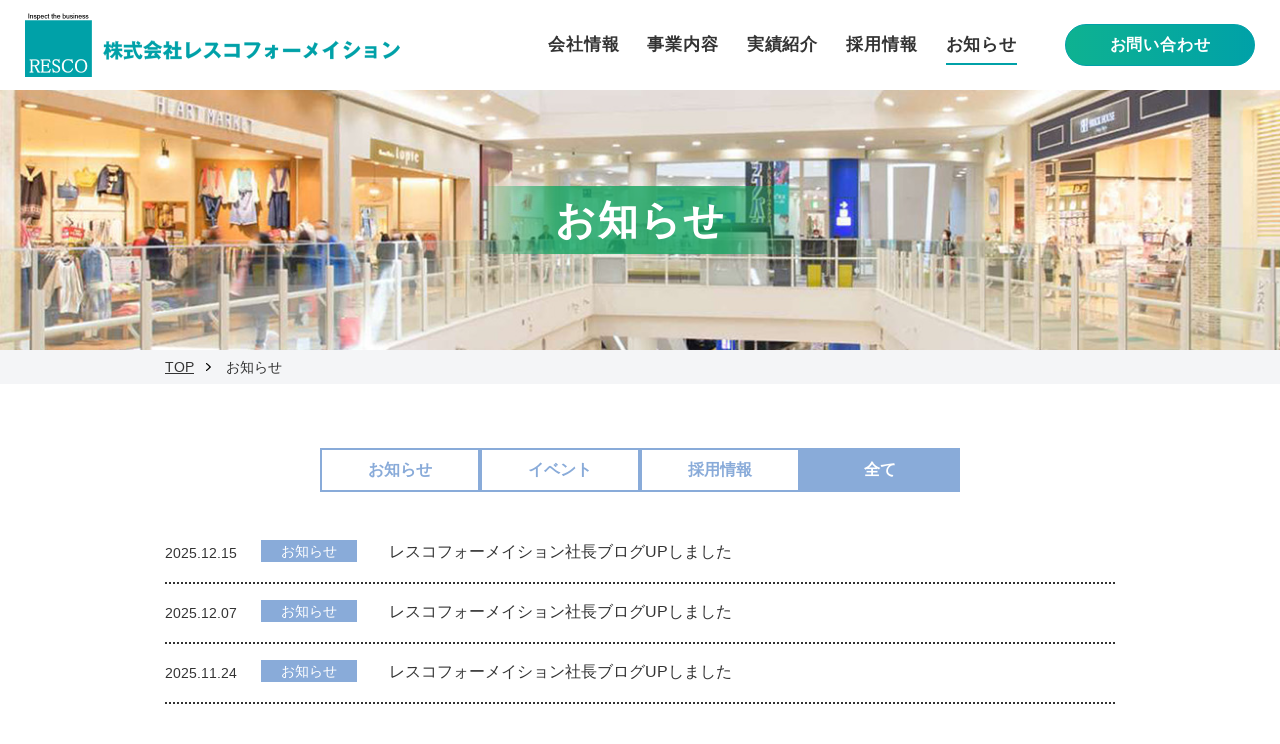

--- FILE ---
content_type: text/html; charset=UTF-8
request_url: https://resco-f.com/info/
body_size: 7554
content:
<!DOCTYPE html>
<html lang="ja">
<head>
	<meta name="viewport" content="width=device-width,initial-scale=1.0,viewport-fit=cover">
	<meta charset="UTF-8">
	<meta name="format-detection" content="telephone=no">
	<meta name='robots' content='max-image-preview:large' />
<link rel='dns-prefetch' href='//yubinbango.github.io' />
<link rel='dns-prefetch' href='//use.fontawesome.com' />

<!-- SEO SIMPLE PACK 3.2.0 -->
<title>お知らせ | 株式会社レスコフォーメイション</title>
<meta name="keywords" content="レスコフォーメイション,コンサルティング,ショッピングセンター,商業施設,駅ビル,ショッピングモール,イオン,東急,阪神阪急,百貨店,売り場改善,店舗改善">
<link rel="canonical" href="https://resco-f.com/info/">
<meta property="og:locale" content="ja_JP">
<meta property="og:type" content="website">
<meta property="og:image" content="https://rescof.sakura.ne.jp/resco-f.com/wp/wp-content/uploads/2022/03/ogp.jpg">
<meta property="og:title" content="お知らせ | 株式会社レスコフォーメイション">
<meta property="og:url" content="https://resco-f.com/info/">
<meta property="og:site_name" content="株式会社レスコフォーメイション">
<meta name="twitter:card" content="summary_large_image">
<!-- / SEO SIMPLE PACK -->

<script>
window._wpemojiSettings = {"baseUrl":"https:\/\/s.w.org\/images\/core\/emoji\/14.0.0\/72x72\/","ext":".png","svgUrl":"https:\/\/s.w.org\/images\/core\/emoji\/14.0.0\/svg\/","svgExt":".svg","source":{"concatemoji":"https:\/\/resco-f.com\/wp\/wp-includes\/js\/wp-emoji-release.min.js?ver=6.2.8"}};
/*! This file is auto-generated */
!function(e,a,t){var n,r,o,i=a.createElement("canvas"),p=i.getContext&&i.getContext("2d");function s(e,t){p.clearRect(0,0,i.width,i.height),p.fillText(e,0,0);e=i.toDataURL();return p.clearRect(0,0,i.width,i.height),p.fillText(t,0,0),e===i.toDataURL()}function c(e){var t=a.createElement("script");t.src=e,t.defer=t.type="text/javascript",a.getElementsByTagName("head")[0].appendChild(t)}for(o=Array("flag","emoji"),t.supports={everything:!0,everythingExceptFlag:!0},r=0;r<o.length;r++)t.supports[o[r]]=function(e){if(p&&p.fillText)switch(p.textBaseline="top",p.font="600 32px Arial",e){case"flag":return s("\ud83c\udff3\ufe0f\u200d\u26a7\ufe0f","\ud83c\udff3\ufe0f\u200b\u26a7\ufe0f")?!1:!s("\ud83c\uddfa\ud83c\uddf3","\ud83c\uddfa\u200b\ud83c\uddf3")&&!s("\ud83c\udff4\udb40\udc67\udb40\udc62\udb40\udc65\udb40\udc6e\udb40\udc67\udb40\udc7f","\ud83c\udff4\u200b\udb40\udc67\u200b\udb40\udc62\u200b\udb40\udc65\u200b\udb40\udc6e\u200b\udb40\udc67\u200b\udb40\udc7f");case"emoji":return!s("\ud83e\udef1\ud83c\udffb\u200d\ud83e\udef2\ud83c\udfff","\ud83e\udef1\ud83c\udffb\u200b\ud83e\udef2\ud83c\udfff")}return!1}(o[r]),t.supports.everything=t.supports.everything&&t.supports[o[r]],"flag"!==o[r]&&(t.supports.everythingExceptFlag=t.supports.everythingExceptFlag&&t.supports[o[r]]);t.supports.everythingExceptFlag=t.supports.everythingExceptFlag&&!t.supports.flag,t.DOMReady=!1,t.readyCallback=function(){t.DOMReady=!0},t.supports.everything||(n=function(){t.readyCallback()},a.addEventListener?(a.addEventListener("DOMContentLoaded",n,!1),e.addEventListener("load",n,!1)):(e.attachEvent("onload",n),a.attachEvent("onreadystatechange",function(){"complete"===a.readyState&&t.readyCallback()})),(e=t.source||{}).concatemoji?c(e.concatemoji):e.wpemoji&&e.twemoji&&(c(e.twemoji),c(e.wpemoji)))}(window,document,window._wpemojiSettings);
</script>
<style>
img.wp-smiley,
img.emoji {
	display: inline !important;
	border: none !important;
	box-shadow: none !important;
	height: 1em !important;
	width: 1em !important;
	margin: 0 0.07em !important;
	vertical-align: -0.1em !important;
	background: none !important;
	padding: 0 !important;
}
</style>
	<link rel='stylesheet' id='wp-block-library-css' href='https://resco-f.com/wp/wp-includes/css/dist/block-library/style.min.css?ver=6.2.8' media='all' />
<style id='global-styles-inline-css'>
body{--wp--preset--color--black: #000000;--wp--preset--color--cyan-bluish-gray: #abb8c3;--wp--preset--color--white: #ffffff;--wp--preset--color--pale-pink: #f78da7;--wp--preset--color--vivid-red: #cf2e2e;--wp--preset--color--luminous-vivid-orange: #ff6900;--wp--preset--color--luminous-vivid-amber: #fcb900;--wp--preset--color--light-green-cyan: #7bdcb5;--wp--preset--color--vivid-green-cyan: #00d084;--wp--preset--color--pale-cyan-blue: #8ed1fc;--wp--preset--color--vivid-cyan-blue: #0693e3;--wp--preset--color--vivid-purple: #9b51e0;--wp--preset--color--my-accent: #00a1a8;--wp--preset--color--my-black: #333333;--wp--preset--color--my-dark-gray: #818181;--wp--preset--color--my-gray: #999999;--wp--preset--color--my-light-gray: #f4f5f7;--wp--preset--color--my-red: #ff0033;--wp--preset--color--my-light-red: #ffe4e4;--wp--preset--color--my-blue: #89abd9;--wp--preset--color--my-light-blue: #defcff;--wp--preset--color--my-green: #15a562;--wp--preset--color--my-light-green: #d5e5d3;--wp--preset--color--my-orange: #ff5017;--wp--preset--color--my-white: #FFF;--wp--preset--gradient--vivid-cyan-blue-to-vivid-purple: linear-gradient(135deg,rgba(6,147,227,1) 0%,rgb(155,81,224) 100%);--wp--preset--gradient--light-green-cyan-to-vivid-green-cyan: linear-gradient(135deg,rgb(122,220,180) 0%,rgb(0,208,130) 100%);--wp--preset--gradient--luminous-vivid-amber-to-luminous-vivid-orange: linear-gradient(135deg,rgba(252,185,0,1) 0%,rgba(255,105,0,1) 100%);--wp--preset--gradient--luminous-vivid-orange-to-vivid-red: linear-gradient(135deg,rgba(255,105,0,1) 0%,rgb(207,46,46) 100%);--wp--preset--gradient--very-light-gray-to-cyan-bluish-gray: linear-gradient(135deg,rgb(238,238,238) 0%,rgb(169,184,195) 100%);--wp--preset--gradient--cool-to-warm-spectrum: linear-gradient(135deg,rgb(74,234,220) 0%,rgb(151,120,209) 20%,rgb(207,42,186) 40%,rgb(238,44,130) 60%,rgb(251,105,98) 80%,rgb(254,248,76) 100%);--wp--preset--gradient--blush-light-purple: linear-gradient(135deg,rgb(255,206,236) 0%,rgb(152,150,240) 100%);--wp--preset--gradient--blush-bordeaux: linear-gradient(135deg,rgb(254,205,165) 0%,rgb(254,45,45) 50%,rgb(107,0,62) 100%);--wp--preset--gradient--luminous-dusk: linear-gradient(135deg,rgb(255,203,112) 0%,rgb(199,81,192) 50%,rgb(65,88,208) 100%);--wp--preset--gradient--pale-ocean: linear-gradient(135deg,rgb(255,245,203) 0%,rgb(182,227,212) 50%,rgb(51,167,181) 100%);--wp--preset--gradient--electric-grass: linear-gradient(135deg,rgb(202,248,128) 0%,rgb(113,206,126) 100%);--wp--preset--gradient--midnight: linear-gradient(135deg,rgb(2,3,129) 0%,rgb(40,116,252) 100%);--wp--preset--duotone--dark-grayscale: url('#wp-duotone-dark-grayscale');--wp--preset--duotone--grayscale: url('#wp-duotone-grayscale');--wp--preset--duotone--purple-yellow: url('#wp-duotone-purple-yellow');--wp--preset--duotone--blue-red: url('#wp-duotone-blue-red');--wp--preset--duotone--midnight: url('#wp-duotone-midnight');--wp--preset--duotone--magenta-yellow: url('#wp-duotone-magenta-yellow');--wp--preset--duotone--purple-green: url('#wp-duotone-purple-green');--wp--preset--duotone--blue-orange: url('#wp-duotone-blue-orange');--wp--preset--font-size--small: 0.875rem;--wp--preset--font-size--medium: 1rem;--wp--preset--font-size--large: clamp(1rem, 1rem + ((1vw - 0.2rem) * 0.4464), 1.125rem);--wp--preset--font-size--x-large: clamp(1.0625rem, 1.0625rem + ((1vw - 0.2rem) * 0.6696), 1.25rem);--wp--preset--font-size--xx-large: clamp(1.125rem, 1.125rem + ((1vw - 0.2rem) * 1.3393), 1.5rem);--wp--preset--font-size--xxx-large: clamp(1.3125rem, 1.3125rem + ((1vw - 0.2rem) * 1.5625), 1.75rem);--wp--preset--font-size--xxxx-large: clamp(1.75rem, calc(1.75rem + ((1vw - 0.2rem) * 1.7857)), 2.25rem);--wp--preset--spacing--20: 0.44rem;--wp--preset--spacing--30: 0.67rem;--wp--preset--spacing--40: 1rem;--wp--preset--spacing--50: 1.5rem;--wp--preset--spacing--60: 2.25rem;--wp--preset--spacing--70: 3.38rem;--wp--preset--spacing--80: 5.06rem;--wp--preset--shadow--natural: 6px 6px 9px rgba(0, 0, 0, 0.2);--wp--preset--shadow--deep: 12px 12px 50px rgba(0, 0, 0, 0.4);--wp--preset--shadow--sharp: 6px 6px 0px rgba(0, 0, 0, 0.2);--wp--preset--shadow--outlined: 6px 6px 0px -3px rgba(255, 255, 255, 1), 6px 6px rgba(0, 0, 0, 1);--wp--preset--shadow--crisp: 6px 6px 0px rgba(0, 0, 0, 1);--wp--custom--typography--line-height--base: 1.9;--wp--custom--typography--line-height--small: 1.5;--wp--custom--typography--letter-spacing--base: 0;--wp--custom--typography--font-weight--base: 400;--wp--custom--typography--font-weight--bold: 700;--wp--custom--width--site: 1230px;--wp--custom--width--content: 950px;--wp--custom--padding--content: 20px;}body { margin: 0; }.wp-site-blocks > .alignleft { float: left; margin-right: 2em; }.wp-site-blocks > .alignright { float: right; margin-left: 2em; }.wp-site-blocks > .aligncenter { justify-content: center; margin-left: auto; margin-right: auto; }.wp-site-blocks > * { margin-block-start: 0; margin-block-end: 0; }.wp-site-blocks > * + * { margin-block-start: 2rem; }body { --wp--style--block-gap: 2rem; }body .is-layout-flow > *{margin-block-start: 0;margin-block-end: 0;}body .is-layout-flow > * + *{margin-block-start: 2rem;margin-block-end: 0;}body .is-layout-constrained > *{margin-block-start: 0;margin-block-end: 0;}body .is-layout-constrained > * + *{margin-block-start: 2rem;margin-block-end: 0;}body .is-layout-flex{gap: 2rem;}body .is-layout-flow > .alignleft{float: left;margin-inline-start: 0;margin-inline-end: 2em;}body .is-layout-flow > .alignright{float: right;margin-inline-start: 2em;margin-inline-end: 0;}body .is-layout-flow > .aligncenter{margin-left: auto !important;margin-right: auto !important;}body .is-layout-constrained > .alignleft{float: left;margin-inline-start: 0;margin-inline-end: 2em;}body .is-layout-constrained > .alignright{float: right;margin-inline-start: 2em;margin-inline-end: 0;}body .is-layout-constrained > .aligncenter{margin-left: auto !important;margin-right: auto !important;}body .is-layout-constrained > :where(:not(.alignleft):not(.alignright):not(.alignfull)){max-width: var(--wp--style--global--content-size);margin-left: auto !important;margin-right: auto !important;}body .is-layout-constrained > .alignwide{max-width: var(--wp--style--global--wide-size);}body .is-layout-flex{display: flex;}body .is-layout-flex{flex-wrap: wrap;align-items: center;}body .is-layout-flex > *{margin: 0;}body{padding-top: 0px;padding-right: 0px;padding-bottom: 0px;padding-left: 0px;}a:where(:not(.wp-element-button)){text-decoration: underline;}.wp-element-button, .wp-block-button__link{background-color: #32373c;border-width: 0;color: #fff;font-family: inherit;font-size: inherit;line-height: inherit;padding: calc(0.667em + 2px) calc(1.333em + 2px);text-decoration: none;}.has-black-color{color: var(--wp--preset--color--black) !important;}.has-cyan-bluish-gray-color{color: var(--wp--preset--color--cyan-bluish-gray) !important;}.has-white-color{color: var(--wp--preset--color--white) !important;}.has-pale-pink-color{color: var(--wp--preset--color--pale-pink) !important;}.has-vivid-red-color{color: var(--wp--preset--color--vivid-red) !important;}.has-luminous-vivid-orange-color{color: var(--wp--preset--color--luminous-vivid-orange) !important;}.has-luminous-vivid-amber-color{color: var(--wp--preset--color--luminous-vivid-amber) !important;}.has-light-green-cyan-color{color: var(--wp--preset--color--light-green-cyan) !important;}.has-vivid-green-cyan-color{color: var(--wp--preset--color--vivid-green-cyan) !important;}.has-pale-cyan-blue-color{color: var(--wp--preset--color--pale-cyan-blue) !important;}.has-vivid-cyan-blue-color{color: var(--wp--preset--color--vivid-cyan-blue) !important;}.has-vivid-purple-color{color: var(--wp--preset--color--vivid-purple) !important;}.has-my-accent-color{color: var(--wp--preset--color--my-accent) !important;}.has-my-black-color{color: var(--wp--preset--color--my-black) !important;}.has-my-dark-gray-color{color: var(--wp--preset--color--my-dark-gray) !important;}.has-my-gray-color{color: var(--wp--preset--color--my-gray) !important;}.has-my-light-gray-color{color: var(--wp--preset--color--my-light-gray) !important;}.has-my-red-color{color: var(--wp--preset--color--my-red) !important;}.has-my-light-red-color{color: var(--wp--preset--color--my-light-red) !important;}.has-my-blue-color{color: var(--wp--preset--color--my-blue) !important;}.has-my-light-blue-color{color: var(--wp--preset--color--my-light-blue) !important;}.has-my-green-color{color: var(--wp--preset--color--my-green) !important;}.has-my-light-green-color{color: var(--wp--preset--color--my-light-green) !important;}.has-my-orange-color{color: var(--wp--preset--color--my-orange) !important;}.has-my-white-color{color: var(--wp--preset--color--my-white) !important;}.has-black-background-color{background-color: var(--wp--preset--color--black) !important;}.has-cyan-bluish-gray-background-color{background-color: var(--wp--preset--color--cyan-bluish-gray) !important;}.has-white-background-color{background-color: var(--wp--preset--color--white) !important;}.has-pale-pink-background-color{background-color: var(--wp--preset--color--pale-pink) !important;}.has-vivid-red-background-color{background-color: var(--wp--preset--color--vivid-red) !important;}.has-luminous-vivid-orange-background-color{background-color: var(--wp--preset--color--luminous-vivid-orange) !important;}.has-luminous-vivid-amber-background-color{background-color: var(--wp--preset--color--luminous-vivid-amber) !important;}.has-light-green-cyan-background-color{background-color: var(--wp--preset--color--light-green-cyan) !important;}.has-vivid-green-cyan-background-color{background-color: var(--wp--preset--color--vivid-green-cyan) !important;}.has-pale-cyan-blue-background-color{background-color: var(--wp--preset--color--pale-cyan-blue) !important;}.has-vivid-cyan-blue-background-color{background-color: var(--wp--preset--color--vivid-cyan-blue) !important;}.has-vivid-purple-background-color{background-color: var(--wp--preset--color--vivid-purple) !important;}.has-my-accent-background-color{background-color: var(--wp--preset--color--my-accent) !important;}.has-my-black-background-color{background-color: var(--wp--preset--color--my-black) !important;}.has-my-dark-gray-background-color{background-color: var(--wp--preset--color--my-dark-gray) !important;}.has-my-gray-background-color{background-color: var(--wp--preset--color--my-gray) !important;}.has-my-light-gray-background-color{background-color: var(--wp--preset--color--my-light-gray) !important;}.has-my-red-background-color{background-color: var(--wp--preset--color--my-red) !important;}.has-my-light-red-background-color{background-color: var(--wp--preset--color--my-light-red) !important;}.has-my-blue-background-color{background-color: var(--wp--preset--color--my-blue) !important;}.has-my-light-blue-background-color{background-color: var(--wp--preset--color--my-light-blue) !important;}.has-my-green-background-color{background-color: var(--wp--preset--color--my-green) !important;}.has-my-light-green-background-color{background-color: var(--wp--preset--color--my-light-green) !important;}.has-my-orange-background-color{background-color: var(--wp--preset--color--my-orange) !important;}.has-my-white-background-color{background-color: var(--wp--preset--color--my-white) !important;}.has-black-border-color{border-color: var(--wp--preset--color--black) !important;}.has-cyan-bluish-gray-border-color{border-color: var(--wp--preset--color--cyan-bluish-gray) !important;}.has-white-border-color{border-color: var(--wp--preset--color--white) !important;}.has-pale-pink-border-color{border-color: var(--wp--preset--color--pale-pink) !important;}.has-vivid-red-border-color{border-color: var(--wp--preset--color--vivid-red) !important;}.has-luminous-vivid-orange-border-color{border-color: var(--wp--preset--color--luminous-vivid-orange) !important;}.has-luminous-vivid-amber-border-color{border-color: var(--wp--preset--color--luminous-vivid-amber) !important;}.has-light-green-cyan-border-color{border-color: var(--wp--preset--color--light-green-cyan) !important;}.has-vivid-green-cyan-border-color{border-color: var(--wp--preset--color--vivid-green-cyan) !important;}.has-pale-cyan-blue-border-color{border-color: var(--wp--preset--color--pale-cyan-blue) !important;}.has-vivid-cyan-blue-border-color{border-color: var(--wp--preset--color--vivid-cyan-blue) !important;}.has-vivid-purple-border-color{border-color: var(--wp--preset--color--vivid-purple) !important;}.has-my-accent-border-color{border-color: var(--wp--preset--color--my-accent) !important;}.has-my-black-border-color{border-color: var(--wp--preset--color--my-black) !important;}.has-my-dark-gray-border-color{border-color: var(--wp--preset--color--my-dark-gray) !important;}.has-my-gray-border-color{border-color: var(--wp--preset--color--my-gray) !important;}.has-my-light-gray-border-color{border-color: var(--wp--preset--color--my-light-gray) !important;}.has-my-red-border-color{border-color: var(--wp--preset--color--my-red) !important;}.has-my-light-red-border-color{border-color: var(--wp--preset--color--my-light-red) !important;}.has-my-blue-border-color{border-color: var(--wp--preset--color--my-blue) !important;}.has-my-light-blue-border-color{border-color: var(--wp--preset--color--my-light-blue) !important;}.has-my-green-border-color{border-color: var(--wp--preset--color--my-green) !important;}.has-my-light-green-border-color{border-color: var(--wp--preset--color--my-light-green) !important;}.has-my-orange-border-color{border-color: var(--wp--preset--color--my-orange) !important;}.has-my-white-border-color{border-color: var(--wp--preset--color--my-white) !important;}.has-vivid-cyan-blue-to-vivid-purple-gradient-background{background: var(--wp--preset--gradient--vivid-cyan-blue-to-vivid-purple) !important;}.has-light-green-cyan-to-vivid-green-cyan-gradient-background{background: var(--wp--preset--gradient--light-green-cyan-to-vivid-green-cyan) !important;}.has-luminous-vivid-amber-to-luminous-vivid-orange-gradient-background{background: var(--wp--preset--gradient--luminous-vivid-amber-to-luminous-vivid-orange) !important;}.has-luminous-vivid-orange-to-vivid-red-gradient-background{background: var(--wp--preset--gradient--luminous-vivid-orange-to-vivid-red) !important;}.has-very-light-gray-to-cyan-bluish-gray-gradient-background{background: var(--wp--preset--gradient--very-light-gray-to-cyan-bluish-gray) !important;}.has-cool-to-warm-spectrum-gradient-background{background: var(--wp--preset--gradient--cool-to-warm-spectrum) !important;}.has-blush-light-purple-gradient-background{background: var(--wp--preset--gradient--blush-light-purple) !important;}.has-blush-bordeaux-gradient-background{background: var(--wp--preset--gradient--blush-bordeaux) !important;}.has-luminous-dusk-gradient-background{background: var(--wp--preset--gradient--luminous-dusk) !important;}.has-pale-ocean-gradient-background{background: var(--wp--preset--gradient--pale-ocean) !important;}.has-electric-grass-gradient-background{background: var(--wp--preset--gradient--electric-grass) !important;}.has-midnight-gradient-background{background: var(--wp--preset--gradient--midnight) !important;}.has-small-font-size{font-size: var(--wp--preset--font-size--small) !important;}.has-medium-font-size{font-size: var(--wp--preset--font-size--medium) !important;}.has-large-font-size{font-size: var(--wp--preset--font-size--large) !important;}.has-x-large-font-size{font-size: var(--wp--preset--font-size--x-large) !important;}.has-xx-large-font-size{font-size: var(--wp--preset--font-size--xx-large) !important;}.has-xxx-large-font-size{font-size: var(--wp--preset--font-size--xxx-large) !important;}.has-xxxx-large-font-size{font-size: var(--wp--preset--font-size--xxxx-large) !important;}
.wp-block-navigation a:where(:not(.wp-element-button)){color: inherit;}
.wp-block-pullquote{font-size: 1.5em;line-height: 1.6;}
</style>
<link rel='stylesheet' id='slick-style-css' href='https://resco-f.com/wp/wp-content/themes/resco-f/assets/css/slick.css?ver=1.8.1' media='all' />
<link rel='stylesheet' id='my-style-css' href='https://resco-f.com/wp/wp-content/themes/resco-f/assets/css/style.css?ver=6.2.8' media='all' />
<link rel='stylesheet' id='font-awesome-official-css' href='https://use.fontawesome.com/releases/v5.15.4/css/all.css' media='all' integrity="sha384-DyZ88mC6Up2uqS4h/KRgHuoeGwBcD4Ng9SiP4dIRy0EXTlnuz47vAwmeGwVChigm" crossorigin="anonymous" />
<link rel='stylesheet' id='font-awesome-official-v4shim-css' href='https://use.fontawesome.com/releases/v5.15.4/css/v4-shims.css' media='all' integrity="sha384-Vq76wejb3QJM4nDatBa5rUOve+9gkegsjCebvV/9fvXlGWo4HCMR4cJZjjcF6Viv" crossorigin="anonymous" />
<style id='font-awesome-official-v4shim-inline-css'>
@font-face {
font-family: "FontAwesome";
font-display: block;
src: url("https://use.fontawesome.com/releases/v5.15.4/webfonts/fa-brands-400.eot"),
		url("https://use.fontawesome.com/releases/v5.15.4/webfonts/fa-brands-400.eot?#iefix") format("embedded-opentype"),
		url("https://use.fontawesome.com/releases/v5.15.4/webfonts/fa-brands-400.woff2") format("woff2"),
		url("https://use.fontawesome.com/releases/v5.15.4/webfonts/fa-brands-400.woff") format("woff"),
		url("https://use.fontawesome.com/releases/v5.15.4/webfonts/fa-brands-400.ttf") format("truetype"),
		url("https://use.fontawesome.com/releases/v5.15.4/webfonts/fa-brands-400.svg#fontawesome") format("svg");
}

@font-face {
font-family: "FontAwesome";
font-display: block;
src: url("https://use.fontawesome.com/releases/v5.15.4/webfonts/fa-solid-900.eot"),
		url("https://use.fontawesome.com/releases/v5.15.4/webfonts/fa-solid-900.eot?#iefix") format("embedded-opentype"),
		url("https://use.fontawesome.com/releases/v5.15.4/webfonts/fa-solid-900.woff2") format("woff2"),
		url("https://use.fontawesome.com/releases/v5.15.4/webfonts/fa-solid-900.woff") format("woff"),
		url("https://use.fontawesome.com/releases/v5.15.4/webfonts/fa-solid-900.ttf") format("truetype"),
		url("https://use.fontawesome.com/releases/v5.15.4/webfonts/fa-solid-900.svg#fontawesome") format("svg");
}

@font-face {
font-family: "FontAwesome";
font-display: block;
src: url("https://use.fontawesome.com/releases/v5.15.4/webfonts/fa-regular-400.eot"),
		url("https://use.fontawesome.com/releases/v5.15.4/webfonts/fa-regular-400.eot?#iefix") format("embedded-opentype"),
		url("https://use.fontawesome.com/releases/v5.15.4/webfonts/fa-regular-400.woff2") format("woff2"),
		url("https://use.fontawesome.com/releases/v5.15.4/webfonts/fa-regular-400.woff") format("woff"),
		url("https://use.fontawesome.com/releases/v5.15.4/webfonts/fa-regular-400.ttf") format("truetype"),
		url("https://use.fontawesome.com/releases/v5.15.4/webfonts/fa-regular-400.svg#fontawesome") format("svg");
unicode-range: U+F004-F005,U+F007,U+F017,U+F022,U+F024,U+F02E,U+F03E,U+F044,U+F057-F059,U+F06E,U+F070,U+F075,U+F07B-F07C,U+F080,U+F086,U+F089,U+F094,U+F09D,U+F0A0,U+F0A4-F0A7,U+F0C5,U+F0C7-F0C8,U+F0E0,U+F0EB,U+F0F3,U+F0F8,U+F0FE,U+F111,U+F118-F11A,U+F11C,U+F133,U+F144,U+F146,U+F14A,U+F14D-F14E,U+F150-F152,U+F15B-F15C,U+F164-F165,U+F185-F186,U+F191-F192,U+F1AD,U+F1C1-F1C9,U+F1CD,U+F1D8,U+F1E3,U+F1EA,U+F1F6,U+F1F9,U+F20A,U+F247-F249,U+F24D,U+F254-F25B,U+F25D,U+F267,U+F271-F274,U+F279,U+F28B,U+F28D,U+F2B5-F2B6,U+F2B9,U+F2BB,U+F2BD,U+F2C1-F2C2,U+F2D0,U+F2D2,U+F2DC,U+F2ED,U+F328,U+F358-F35B,U+F3A5,U+F3D1,U+F410,U+F4AD;
}
</style>
<script src='https://resco-f.com/wp/wp-content/themes/resco-f/assets/js/viewport.js?ver=0.0.0' id='viewport-js'></script>
<script src='https://resco-f.com/wp/wp-includes/js/jquery/jquery.min.js?ver=3.6.4' id='jquery-core-js'></script>
<script src='https://resco-f.com/wp/wp-includes/js/jquery/jquery-migrate.min.js?ver=3.4.0' id='jquery-migrate-js'></script>
<link rel="https://api.w.org/" href="https://resco-f.com/wp-json/" /><link rel="EditURI" type="application/rsd+xml" title="RSD" href="https://resco-f.com/wp/xmlrpc.php?rsd" />
<link rel="wlwmanifest" type="application/wlwmanifest+xml" href="https://resco-f.com/wp/wp-includes/wlwmanifest.xml" />
<meta name="generator" content="WordPress 6.2.8" />
<link rel="icon" href="https://resco-f.com/wp/wp-content/uploads/2022/03/cropped-favicon-32x32.png" sizes="32x32" />
<link rel="icon" href="https://resco-f.com/wp/wp-content/uploads/2022/03/cropped-favicon-192x192.png" sizes="192x192" />
<link rel="apple-touch-icon" href="https://resco-f.com/wp/wp-content/uploads/2022/03/cropped-favicon-180x180.png" />
<meta name="msapplication-TileImage" content="https://resco-f.com/wp/wp-content/uploads/2022/03/cropped-favicon-270x270.png" />
	<!-- Google tag (gtag.js) -->
	<script async src="https://www.googletagmanager.com/gtag/js?id=G-GJFF56B4H4"></script>
	<script>
	window.dataLayer = window.dataLayer || [];
	function gtag(){dataLayer.push(arguments);}
	gtag('js', new Date());

	gtag('config', 'G-GJFF56B4H4');
	</script>
</head>
<body id="body" class="blog wp-embed-responsive">
<header class="header">
	<div class="header__inner">
		<p class="header__logo">
		<a href="https://resco-f.com/"><img src="https://resco-f.com/wp/wp-content/themes/resco-f/assets/images/common/logo.png" alt="株式会社レスコフォーメイション"></a>
		</p>		<div class="header__content" id="js-header-content">
			<div class="header__content-inner">
				<nav>
					<ul class="header-nav">
						<li class="header-nav__item"><a href="https://resco-f.com/company/">会社情報</a></li>
						<li class="header-nav__item"><a href="https://resco-f.com/service/">事業内容</a></li>
						<li class="header-nav__item"><a href="https://resco-f.com/results/">実績紹介</a></li>
						<li class="header-nav__item"><a href="https://resco-f.com/recruit/">採用情報</a></li>
						<li class="header-nav__item"><a class="is-current" href="https://resco-f.com/info/">お知らせ</a></li>
						<li class="header-nav__item u-sp-only"><a class="is-current" href="https://resco-f.com/privacypolicy/">プライバシーポリシー</a></li>
					</ul>
				</nav>
				<a class="header-contact-button" href="https://resco-f.com/inquiry/">お問い合わせ</a>
			</div>
		</div>
		<div class="hamburger u-sp-only" id="js-hamburger">
			<span class="hamburger__border"></span>
			<span class="hamburger__border"></span>
			<span class="hamburger__border"></span>
		</div>
	</div>
</header>
<div class="page-heading">
<div class="page-heading__inner">
	<h1 class="page-heading__title">お知らせ</h1>
</div>
</div>
<div class="breadcrumbs u-pc-only">
	<ol class="breadcrumbs__list">
	<!-- Breadcrumb NavXT 7.2.0 -->
<li><a href="https://resco-f.com">TOP</a></li><li>お知らせ</li>	</ol>
</div>
<div class="content">
		<ul class="info-cat-nav">
				<li class="info-cat-nav__item">
			<a href="https://resco-f.com/info/category/info/">お知らせ</a>
		</li>
				<li class="info-cat-nav__item">
			<a href="https://resco-f.com/info/category/event/">イベント</a>
		</li>
				<li class="info-cat-nav__item">
			<a href="https://resco-f.com/info/category/saiyou/">採用情報</a>
		</li>
				<li class="info-cat-nav__item info-cat-nav__item--all"><a href="https://resco-f.com/info/">全て</a></li>
	</ul>
		<ul class="info-list">
		<li class="info-list__item ">
<div class="info-list__meta">
	<time class="info-list__time" datetime="2025-12-15">2025.12.15</time>
	<a class="info-list__cat" href="https://resco-f.com/info/category/info/">お知らせ</a>
</div>
<a class="info-list__title" href="https://resco-f.com/info/2025/12/15/1545/"><span class="info-list__title-inner">レスコフォーメイション社長ブログUPしました</span></a></li>
<li class="info-list__item ">
<div class="info-list__meta">
	<time class="info-list__time" datetime="2025-12-07">2025.12.07</time>
	<a class="info-list__cat" href="https://resco-f.com/info/category/info/">お知らせ</a>
</div>
<a class="info-list__title" href="https://resco-f.com/info/2025/12/07/1535/"><span class="info-list__title-inner">レスコフォーメイション社長ブログUPしました</span></a></li>
<li class="info-list__item ">
<div class="info-list__meta">
	<time class="info-list__time" datetime="2025-11-24">2025.11.24</time>
	<a class="info-list__cat" href="https://resco-f.com/info/category/info/">お知らせ</a>
</div>
<a class="info-list__title" href="https://resco-f.com/info/2025/11/24/1530/"><span class="info-list__title-inner">レスコフォーメイション社長ブログUPしました</span></a></li>
<li class="info-list__item ">
<div class="info-list__meta">
	<time class="info-list__time" datetime="2025-11-18">2025.11.18</time>
	<a class="info-list__cat" href="https://resco-f.com/info/category/info/">お知らせ</a>
</div>
<a class="info-list__title" href="https://resco-f.com/info/2025/11/18/1512/"><span class="info-list__title-inner">レスコフォーメイション社長ブログUPしました</span></a></li>
<li class="info-list__item ">
<div class="info-list__meta">
	<time class="info-list__time" datetime="2025-10-31">2025.10.31</time>
	<a class="info-list__cat" href="https://resco-f.com/info/category/info/">お知らせ</a>
</div>
<a class="info-list__title" href="https://resco-f.com/info/2025/10/31/1501/"><span class="info-list__title-inner">レスコフォーメイション社長ブログUPしました</span></a></li>
<li class="info-list__item ">
<div class="info-list__meta">
	<time class="info-list__time" datetime="2025-10-15">2025.10.15</time>
	<a class="info-list__cat" href="https://resco-f.com/info/category/info/">お知らせ</a>
</div>
<a class="info-list__title" href="https://resco-f.com/info/2025/10/15/1474/"><span class="info-list__title-inner">レスコフォーメイション社長ブログUPしました</span></a></li>
<li class="info-list__item ">
<div class="info-list__meta">
	<time class="info-list__time" datetime="2025-07-15">2025.07.15</time>
	<a class="info-list__cat" href="https://resco-f.com/info/category/info/">お知らせ</a>
</div>
<a class="info-list__title" href="https://resco-f.com/info/2025/07/15/1429/"><span class="info-list__title-inner">レスコフォーメイション社長ブログUPしました</span></a></li>
<li class="info-list__item ">
<div class="info-list__meta">
	<time class="info-list__time" datetime="2025-07-09">2025.07.09</time>
	<a class="info-list__cat" href="https://resco-f.com/info/category/info/">お知らせ</a>
</div>
<a class="info-list__title" href="https://resco-f.com/info/2025/07/09/1416/"><span class="info-list__title-inner">レスコフォーメイション社長ブログUPしました</span></a></li>
<li class="info-list__item ">
<div class="info-list__meta">
	<time class="info-list__time" datetime="2025-06-04">2025.06.04</time>
	<a class="info-list__cat" href="https://resco-f.com/info/category/info/">お知らせ</a>
</div>
<a class="info-list__title" href="https://resco-f.com/info/2025/06/04/1384/"><span class="info-list__title-inner">レスコフォーメイション社長ブログUPしました</span></a></li>
<li class="info-list__item ">
<div class="info-list__meta">
	<time class="info-list__time" datetime="2025-05-03">2025.05.03</time>
	<a class="info-list__cat" href="https://resco-f.com/info/category/info/">お知らせ</a>
</div>
<a class="info-list__title" href="https://resco-f.com/info/2025/05/03/1360/"><span class="info-list__title-inner">レスコフォーメイション社長ブログUPしました</span></a></li>
	</ul>
		
	<nav class="navigation pagination" aria-label="投稿">
		<h2 class="screen-reader-text">投稿ナビゲーション</h2>
		<div class="nav-links"><ul class='page-numbers'>
	<li><span aria-current="page" class="page-numbers current">1</span></li>
	<li><a class="page-numbers" href="https://resco-f.com/info/page/2/">2</a></li>
	<li><span class="page-numbers dots">&hellip;</span></li>
	<li><a class="page-numbers" href="https://resco-f.com/info/page/5/">5</a></li>
	<li><a class="next page-numbers" href="https://resco-f.com/info/page/2/"><svg xmlns="http://www.w3.org/2000/svg" width="9" height="8" viewBox="0 0 9 8"><g transform="translate(-731 -2189)"><path id="Icon_ionic-ios-arrow-forward" data-name="Icon ionic-ios-arrow-forward" d="M14.739,10.195,11.43,7.17a.536.536,0,0,1,0-.807.673.673,0,0,1,.885,0L16.064,9.79a.536.536,0,0,1,.018.788L12.318,14.03a.671.671,0,0,1-.885,0,.536.536,0,0,1,0-.807Z" transform="translate(719.754 2182.804)" fill="#333"/><path id="Icon_ionic-ios-arrow-forward-2" data-name="Icon ionic-ios-arrow-forward" d="M14.739,10.195,11.43,7.17a.536.536,0,0,1,0-.807.673.673,0,0,1,.885,0L16.064,9.79a.536.536,0,0,1,.018.788L12.318,14.03a.671.671,0,0,1-.885,0,.536.536,0,0,1,0-.807Z" transform="translate(723.754 2182.804)" fill="#333"/></g></svg></a></li>
</ul>
</div>
	</nav>	</div><!-- /.content -->
<footer class="footer">
	<section class="footer-contact u-section">
		<div class="footer-contact__inner">
			<h3 class="footer-contact__title">お問い合わせ</h3>
			<div class="footer-contact__content">
				<div class="footer-contact__item">
					<h4 class="footer-contact__item-title">メールでのお問い合わせ</h4>
					<a class="footer-contact__button" href="https://resco-f.com/inquiry/">お問い合わせ</a>
				</div>
				<div class="footer-contact__item">
					<h4 class="footer-contact__item-title">お電話でのお問い合わせ</h4>
					<div class="footer-contact__tel">
						<p>TEL.<span>06-6952-8155</span></p>
						<p>FAX.<span>06-6952-8138</span></p>
					</div>
					<p class="footer-contact__note">受付時間 9：00〜18：00<br class="u-sp-only">（土日祝日を除く）</p>
				</div>
			</div>
		</div>
	</section>
	<section class="footer-address  u-section">
		<address>
		<p class="footer-address__catch">生活者視点で店づくりをサポート</p>
		<h3 class="footer-address__title">株式会社レスコフォーメイション</h3>
		<p class="footer-address__address">〒534-0013　<br class="u-sp-only">大阪市都島区内代町1-2-28 都島メイプルビル<br>
		TEL. 06-6952-8155　FAX. 06-6952-8138</p>
		</address>
	</section>
	<ul class="footer-nav u-pc-only">
		<li class="footer-nav__item"><a href="https://resco-f.com/company/">会社情報</a></li>
		<li class="footer-nav__item"><a href="https://resco-f.com/service/">事業内容</a></li>
		<li class="footer-nav__item"><a href="https://resco-f.com/results/">実績紹介</a></li>
		<li class="footer-nav__item"><a href="https://resco-f.com/recruit/">採用情報</a></li>
		<li class="footer-nav__item"><a href="https://resco-f.com/info/">お知らせ</a></li>
		<li class="footer-nav__item"><a href="https://resco-f.com/inquiry/">お問い合わせ</a></li>
		<li class="footer-nav__item"><a href="https://resco-f.com/privacypolicy/">プライバシーポリシー</a></li>
	</ul>
	<div class="footer-copyright">
		<div class="footer-copyright__inner">
			<small>Copyrights(c) RESCO FORMATION Inc. All Rights Reserved.</small>
		</div>
	</div>
</footer>
<a id="js-page-top" class="page-top" href="#body">
<svg version="1.1" xmlns="http://www.w3.org/2000/svg" width="32" height="32" viewBox="0 0 32 32">
<title>ページの先頭へ</title>
<path d="M27.414 12.586l-10-10c-0.781-0.781-2.047-0.781-2.828 0l-10 10c-0.781 0.781-0.781 2.047 0 2.828s2.047 0.781 2.828 0l6.586-6.586v19.172c0 1.105 0.895 2 2 2s2-0.895 2-2v-19.172l6.586 6.586c0.39 0.39 0.902 0.586 1.414 0.586s1.024-0.195 1.414-0.586c0.781-0.781 0.781-2.047 0-2.828z"></path>
</svg>
</a>
<script src='https://yubinbango.github.io/yubinbango/yubinbango.js?ver=1.0.0' id='yubinbango-js'></script>
<script src='https://resco-f.com/wp/wp-content/themes/resco-f/assets/js/slick.min.js?ver=1.8.1' id='slick-script-js'></script>
<script src='https://resco-f.com/wp/wp-content/themes/resco-f/assets/js/script.js?ver=6.2.8' id='my-script-js'></script>
</body>
</html>


--- FILE ---
content_type: text/css
request_url: https://resco-f.com/wp/wp-content/themes/resco-f/assets/css/style.css?ver=6.2.8
body_size: 6794
content:
@charset "UTF-8";
html,
body,
p,
ol,
ul,
li,
dl,
dt,
dd,
blockquote,
figure,
fieldset,
form,
legend,
textarea,
pre,
iframe,
hr,
h1,
h2,
h3,
h4,
h5,
h6 {
  padding: 0;
  margin: 0;
}

html {
  box-sizing: border-box;
  -webkit-text-size-adjust: 100%;
     -moz-text-size-adjust: 100%;
          text-size-adjust: 100%;
}

body {
  min-width: 320px;
}
@media (min-width: 768px) {
  body {
    min-width: calc(var(--wp--custom--width--site) + var(--wp--custom--padding--content) * 2);
  }
}

@media (max-width: 767px) {
  body.is-no-scroll {
    overflow: hidden;
  }
}

main {
  display: block;
}

address,
em {
  font-style: normal;
}

table {
  border-collapse: collapse;
}

*,
::before,
::after {
  box-sizing: border-box;
}

body {
  font-family: Arial, "Hiragino Kaku Gothic Pro W3", "Hiragino Kaku Gothic ProN", Meiryo, sans-serif;
  font-size: var(--wp--preset--font-size--medium);
  font-weight: var(--wp--custom--typography--font-weight--base);
  line-height: var(--wp--custom--typography--line-height--base);
  color: var(--wp--preset--color--my-black);
}

h1,
h2,
h3,
h4,
h5,
h6 {
  font-weight: var(--wp--custom--typography--font-weight--bold);
  line-height: var(--wp--custom--typography--line-height--small);
}

a {
  color: var(--wp--preset--color--my-accent);
}

figcaption {
  margin-top: 0.5rem;
  font-size: var(--wp--preset--font-size--small);
  color: var(--wp--preset--color--my-black);
}

img {
  max-width: 100%;
  height: auto;
  vertical-align: bottom;
}

sup,
sub {
  font-size: smaller;
}

input,
button,
select,
textarea {
  font: inherit;
  line-height: var(--wp--custom--typography--line-height--small);
  background-color: transparent;
  border: 0;
  border-radius: 0;
  -webkit-appearance: none;
          appearance: none;
}

button,
[type=button],
[type=submit],
[type=reset] {
  cursor: pointer;
}

select {
  width: 100%;
  color: var(--wp--preset--color--my-black);
}

select,
button {
  line-height: var(--wp--custom--typography--line-height--small);
}

::placeholder {
  color: var(--wp--preset--color--my-gray);
}

textarea {
  display: block;
  width: 100%;
}

input[type=file]::-webkit-file-upload-button {
  font: inherit;
  color: var(--wp--preset--color--my-black);
}

.header {
  position: relative;
  z-index: 20;
  background-color: #fff;
}
@media (max-width: 767px) {
  .header {
    position: sticky;
    top: 0;
    left: 0;
  }
}
.header__inner {
  display: flex;
  align-items: center;
  justify-content: space-between;
  max-width: calc(var(--wp--custom--width--site) + var(--wp--custom--padding--content) * 2);
  height: 50px;
  margin-right: auto;
  margin-left: auto;
}
@media (min-width: 768px) {
  .header__inner {
    height: 90px;
    padding-right: var(--wp--custom--padding--content);
    padding-left: var(--wp--custom--padding--content);
  }
}
@media (max-width: 767px) {
  .header__content {
    position: absolute;
    top: 50px;
    display: none;
    width: 100%;
    height: calc(100vh - 50px);
    padding: 2rem var(--wp--custom--padding--content);
    overflow-y: scroll;
    text-align: center;
    background-color: var(--wp--preset--color--my-accent);
  }
}
@media (min-width: 768px) {
  .header__content {
    display: block !important;
  }
}
@media (min-width: 768px) {
  .header__content-inner {
    display: flex;
    align-items: center;
  }
}
.header__logo {
  height: 2.5rem;
  line-height: 1;
}
@media (max-width: 767px) {
  .header__logo {
    margin-left: 10px;
  }
}
@media (min-width: 768px) {
  .header__logo {
    flex: 0 0 375px;
    height: 4rem;
  }
}
.header__logo img {
  height: 100%;
}

.header-nav {
  font-size: 1.0625rem;
  font-weight: bold;
  letter-spacing: 0.05em;
  list-style-type: none;
}
.header-nav a {
  display: block;
  text-decoration: none;
}
@media (max-width: 767px) {
  .header-nav {
    border-bottom: 1px dotted #fff;
  }
  .header-nav a {
    padding-top: 0.5rem;
    padding-bottom: 0.5rem;
    color: #fff;
  }
  .header-nav__item {
    border-top: 1px dotted #fff;
  }
}
@media (min-width: 768px) {
  .header-nav {
    display: flex;
    margin-right: 3rem;
  }
  .header-nav__item + .header-nav__item {
    margin-left: 1.75rem;
  }
  .header-nav a {
    position: relative;
    display: inline-block;
    color: var(--wp--preset--color--my-black);
    text-decoration: none;
  }
  .header-nav a::after {
    position: absolute;
    bottom: 2px;
    left: 0;
    width: 100%;
    height: 2px;
    visibility: hidden;
    content: "";
    background: var(--wp--preset--color--my-accent);
    opacity: 0;
    transition: 0.25s;
  }
  .header-nav a:hover::after {
    bottom: -4px;
    visibility: visible;
    opacity: 1;
  }
  .header-nav a.is-current::after {
    bottom: -4px;
    visibility: visible;
    opacity: 1;
  }
}

.header-contact-button {
  display: block;
  width: 11.875rem;
  padding: 0.75rem;
  font-weight: bold;
  line-height: 1;
  color: var(--wp--preset--color--my-accent);
  text-align: center;
  text-decoration: none;
  letter-spacing: 0.05em;
  background: #fff;
  border-radius: 50px;
}
@media (max-width: 767px) {
  .header-contact-button {
    margin-top: 1rem;
    margin-right: auto;
    margin-left: auto;
  }
}
@media (min-width: 768px) {
  .header-contact-button {
    color: #fff;
    background: linear-gradient(to right, #0eb291, var(--wp--preset--color--my-accent));
    border: 1px solid var(--wp--preset--color--my-accent);
  }
}
@media (hover: hover) {
  .header-contact-button {
    transition: opacity 0.25s;
  }
  .header-contact-button:hover {
    opacity: 0.7;
  }
}

.footer-contact {
  color: #fff;
  background: url("../../assets/images/common/bg-footer-contact.jpg") no-repeat center top;
  background-size: cover;
}
.footer-contact__inner {
  max-width: calc(var(--wp--custom--width--site) + var(--wp--custom--padding--content) * 2);
  padding-right: var(--wp--custom--padding--content);
  padding-left: var(--wp--custom--padding--content);
  margin-right: auto;
  margin-left: auto;
}
.footer-contact__content {
  display: flex;
  flex-direction: column;
  gap: 20px;
}
@media (min-width: 768px) {
  .footer-contact__content {
    flex-direction: row;
    gap: 50px;
    padding-right: 1rem;
    padding-left: 1rem;
  }
}
.footer-contact__title {
  margin-bottom: 1rem;
  font-size: var(--wp--preset--font-size--xxxx-large);
  text-align: center;
  letter-spacing: 0.05em;
}
@media (min-width: 768px) {
  .footer-contact__title {
    margin-bottom: 2.5rem;
  }
}
.footer-contact__item {
  display: flex;
  flex: 1;
  flex-direction: column;
  align-items: center;
  justify-content: center;
  padding: 2rem;
  text-align: center;
  border: 2px solid #fff;
  border-radius: 10px;
}
@media (min-width: 768px) {
  .footer-contact__item {
    padding: 3rem;
    border-width: 4px;
    border-radius: 20px;
  }
}
.footer-contact__item-title {
  margin-bottom: 0.75rem;
  font-size: var(--wp--preset--font-size--xxx-large);
  letter-spacing: 0.025em;
}
.footer-contact__button {
  display: inline-block;
  width: min(100%, 20rem);
  padding: 0.25rem 0;
  font-size: var(--wp--preset--font-size--xx-large);
  font-weight: bold;
  color: #fff;
  text-decoration: none;
  letter-spacing: 0.025em;
  background-color: var(--wp--preset--color--my-orange);
  border: 3px solid var(--wp--preset--color--my-orange);
}
@media (hover: hover) {
  .footer-contact__button {
    transition: all 0.25s;
  }
  .footer-contact__button:hover {
    color: var(--wp--preset--color--my-orange);
    background: #fff;
  }
}
.footer-contact__tel {
  font-size: var(--wp--preset--font-size--xxx-large);
  line-height: 1.3;
}
.footer-contact__tel a {
  text-decoration: none;
}
.footer-contact__tel span {
  display: inline-block;
  margin-right: 1.25rem;
  margin-left: 1.25rem;
  font-size: var(--wp--preset--font-size--xxxx-large);
  font-weight: bold;
  transform: scale(1.2, 1);
}
@media (min-width: 768px) {
  .footer-contact__tel span {
    margin-right: 1.75rem;
    margin-left: 1.75rem;
    letter-spacing: 0.02em;
  }
}
.footer-contact__note {
  margin-top: 1rem;
  font-size: var(--wp--preset--font-size--x-large);
  line-height: 1.3;
}

.footer-address {
  max-width: calc(var(--wp--custom--width--site) + var(--wp--custom--padding--content) * 2);
  padding-right: var(--wp--custom--padding--content);
  padding-left: var(--wp--custom--padding--content);
  margin-right: auto;
  margin-left: auto;
  text-align: center;
}
.footer-address a {
  text-decoration: none;
}
.footer-address__catch {
  margin-bottom: 0.25rem;
}
.footer-address__title {
  margin-bottom: 0.75rem;
  color: var(--wp--preset--color--my-accent);
}
.footer-address__address {
  font-size: var(--wp--preset--font-size--small);
}

.footer-nav {
  display: flex;
  flex-wrap: wrap;
  justify-content: center;
  max-width: calc(var(--wp--custom--width--site) + var(--wp--custom--padding--content) * 2);
  padding-right: var(--wp--custom--padding--content);
  padding-left: var(--wp--custom--padding--content);
  margin-right: auto;
  margin-bottom: 2rem;
  margin-left: auto;
  font-size: var(--wp--preset--font-size--small);
  list-style-type: none;
}
.footer-nav a {
  color: var(--wp--preset--color--my-black);
  text-decoration: none;
}
@media (hover: hover) {
  .footer-nav a:hover {
    color: var(--wp--preset--color--my-accent);
  }
}
.footer-nav__item {
  display: flex;
  align-items: center;
  margin-left: 1.5rem;
}
.footer-nav__item + .footer-nav__item::before {
  display: block;
  width: 1px;
  height: 1rem;
  margin-right: 1.5rem;
  content: "";
  background-color: var(--wp--preset--color--my-black);
}

.footer-copyright {
  padding: 0.5rem var(--wp--custom--padding--content);
  line-height: 1.3;
  color: #fff;
  text-align: center;
  background-color: var(--wp--preset--color--my-accent);
}

.content {
  max-width: calc(var(--wp--custom--width--content) + var(--wp--custom--padding--content) * 2);
  padding-right: var(--wp--custom--padding--content);
  padding-left: var(--wp--custom--padding--content);
  margin-top: 2rem;
  margin-right: auto;
  margin-bottom: 4rem;
  margin-left: auto;
}
@media (min-width: 768px) {
  .content {
    margin-top: 4rem;
    margin-bottom: 8rem;
  }
}

.button-wrapper {
  display: flex;
  gap: 1rem;
  justify-content: center;
  margin-top: 5rem;
}

.button {
  padding: 1em 1.5em;
  font-size: inherit;
  font-weight: bold;
  color: #fff;
  text-decoration: none;
  letter-spacing: 0.025em;
  background-color: var(--wp--preset--color--my-accent);
  border-radius: 0;
}
@media (hover: hover) {
  .button {
    transition: opacity 0.25s;
  }
  .button:hover {
    cursor: pointer;
    opacity: 0.7;
  }
}
.button--large {
  padding: 0.75em 3em;
  font-size: var(--wp--preset--font-size--large);
}
.button--black {
  background-color: var(--wp--preset--color--my-black);
}
.button--red {
  background-color: var(--wp--preset--color--my-red);
}

.googlemap {
  position: relative;
  width: 100%;
  aspect-ratio: 16/9;
  margin: auto;
}
.googlemap iframe {
  width: 100%;
  height: 100%;
}

.youtube {
  width: 100%;
  aspect-ratio: 16/9;
}
.youtube iframe {
  width: 100%;
  height: 100%;
}

@media (max-width: 767px) {
  .hamburger {
    position: relative;
    flex: 0 0 50px;
    width: 50px;
    height: 50px;
    cursor: pointer;
  }
  .hamburger__border {
    position: absolute;
    left: 10px;
    width: 30px;
    height: 4px;
    background-color: var(--wp--preset--color--my-accent);
    border-radius: 3px;
    transition: transform 0.25s;
  }
  .hamburger__border:nth-of-type(1) {
    top: 13px;
  }
  .hamburger__border:nth-of-type(2) {
    top: 23px;
  }
  .hamburger__border:nth-of-type(3) {
    top: 33px;
  }
  .hamburger.is-open .hamburger__border:nth-of-type(1) {
    transform: translateY(10px) rotate(-45deg);
  }
  .hamburger.is-open .hamburger__border:nth-of-type(2) {
    opacity: 0;
  }
  .hamburger.is-open .hamburger__border:nth-of-type(3) {
    transform: translateY(-10px) rotate(45deg);
  }
}
.page-heading {
  background-image: url("../../assets/images/common/bg-page-heading.jpg");
  background-repeat: no-repeat;
  background-position: top center;
  background-size: cover;
}
.page-heading__inner {
  display: flex;
  flex-direction: column;
  align-items: center;
  justify-content: center;
  max-width: var(--wp--custom--width--content);
  min-height: 130px;
  padding-right: calc(var(--wp--custom--padding--content) + 2rem);
  padding-left: calc(var(--wp--custom--padding--content) + 2rem);
  margin-right: auto;
  margin-left: auto;
  text-align: center;
}
@media (min-width: 768px) {
  .page-heading__inner {
    min-height: 260px;
    padding-right: calc(var(--wp--custom--padding--content) + 5rem);
    padding-left: calc(var(--wp--custom--padding--content) + 5rem);
  }
}
.page-heading__title {
  position: relative;
  display: inline-block;
  padding: 0.25rem 0;
  font-size: clamp(1.25rem, 1.25rem + (1vw - 3.2px) * 4.4643, 2.5rem);
  font-weight: bold;
  line-height: var(--wp--custom--typography--line-height--small);
  color: #fff;
  letter-spacing: 0.05em;
  background-color: rgba(21, 165, 98, 0.8);
}
.page-heading__title::before, .page-heading__title::after {
  position: absolute;
  top: 0;
  display: block;
  width: 2rem;
  height: 100%;
  content: "";
}
@media (min-width: 768px) {
  .page-heading__title::before, .page-heading__title::after {
    width: 5rem;
  }
}
.page-heading__title::before {
  left: -2rem;
  background: linear-gradient(to left, rgba(21, 165, 98, 0.8), rgba(0, 0, 0, 0));
}
@media (min-width: 768px) {
  .page-heading__title::before {
    left: -5rem;
  }
}
.page-heading__title::after {
  right: -2rem;
  background: linear-gradient(to right, rgba(21, 165, 98, 0.8), rgba(0, 0, 0, 0));
}
@media (min-width: 768px) {
  .page-heading__title::after {
    right: -5rem;
  }
}

body.blog .page-heading,
body.category .page-heading,
body.single .page-heading {
  background-image: url("../../assets/images/common/bg-page-heading-info.jpg");
}

body.company .page-heading,
body.president .page-heading {
  background-image: url("../../assets/images/common/bg-page-heading-company.jpg");
}

body.service .page-heading {
  background-image: url("../../assets/images/common/bg-page-heading-service.jpg");
}

body.service.jinzai .page-heading {
  background-image: url("../../assets/images/common/bg-page-heading-jinzai.jpg");
}

body.service.tenpo .page-heading {
  background-image: url("../../assets/images/common/bg-page-heading-tenpo.jpg");
}

body.service.uriba .page-heading {
  background-image: url("../../assets/images/common/bg-page-heading-uriba.jpg");
}

body.service.consulting .page-heading {
  background-image: url("../../assets/images/common/bg-page-heading-consulting.jpg");
}

body.service.customer .page-heading {
  background-image: url("../../assets/images/common/bg-page-heading-customer.jpg");
}

body.entry .page-heading,
body.recruit .page-heading {
  background-image: url("../../assets/images/common/bg-page-heading-entry.jpg");
}

body.post-type-archive-results .page-heading,
body.single-results .page-heading,
body.tax-results_cat .page-heading {
  background-image: url("../../assets/images/common/bg-page-heading-results.jpg");
}

.breadcrumbs {
  font-size: var(--wp--preset--font-size--small);
  background-color: var(--wp--preset--color--my-light-gray);
}
@media (max-width: 767px) {
  .breadcrumbs {
    padding-right: var(--wp--custom--padding--content);
    padding-left: var(--wp--custom--padding--content);
  }
}
.breadcrumbs__list {
  max-width: var(--wp--custom--width--content);
  padding-top: 0.25rem;
  padding-bottom: 0.25rem;
  margin-right: auto;
  margin-left: auto;
}
.breadcrumbs a {
  color: inherit;
  text-decoration: underline;
}
.breadcrumbs li {
  display: inline;
}
.breadcrumbs li + li {
  padding-left: 1.25rem;
  margin-left: 0.75rem;
  background: url('data:image/svg+xml;charset=UTF-8,<svg xmlns="http://www.w3.org/2000/svg" width="5" height="8" viewBox="0 0 5 8"><path id="Icon_ionic-ios-arrow-forward" data-name="Icon ionic-ios-arrow-forward" d="M14.739,10.195,11.43,7.17a.536.536,0,0,1,0-.807.673.673,0,0,1,.885,0L16.064,9.79a.536.536,0,0,1,.018.788L12.318,14.03a.671.671,0,0,1-.885,0,.536.536,0,0,1,0-.807Z" transform="translate(-11.246 -6.196)" fill="%23000"/></svg>') no-repeat left center;
}

.page-top {
  position: fixed;
  right: 0;
  bottom: 0;
  display: none;
  width: 50px;
  height: 50px;
  line-height: 60px;
  text-align: center;
  background-color: var(--wp--preset--color--my-black);
}
@media (min-width: 768px) {
  .page-top {
    width: 60px;
    height: 60px;
    line-height: 70px;
  }
}
.page-top svg {
  width: 20px;
  height: 20px;
  fill: #fff;
}
@media (hover: hover) {
  .page-top {
    transition: opacity 0.3s;
  }
  .page-top:hover {
    opacity: 0.8;
  }
}

.nav-links {
  margin-top: 3.125rem;
}

.page-numbers {
  display: flex;
  gap: 0.9375rem;
  justify-content: center;
  list-style-type: none;
}
.page-numbers .page-numbers {
  display: flex;
  align-items: center;
  height: 2.25rem;
}
.page-numbers .page-numbers:not(.prev):not(.next) {
  width: 2.25rem;
  color: #fff;
  text-decoration: none;
  background-color: var(--wp--preset--color--my-accent);
  border: 1px solid var(--wp--preset--color--my-gray);
  transition: all 0.25s;
}
.page-numbers .page-numbers:not(.prev):not(.next):not(.dots):hover, .page-numbers .page-numbers:not(.prev):not(.next).current {
  color: var(--wp--preset--color--my-black);
  background-color: #fff;
}

.home-content {
  padding-bottom: 3rem;
}
@media (min-width: 768px) {
  .home-content {
    padding-bottom: 5rem;
    background: url("../../assets/images/home/company-bg.jpg") no-repeat left bottom -300px;
  }
}

.home-title {
  margin-bottom: 0.75em;
  font-size: calc(var(--wp--preset--font-size--xxxx-large) * 1.1);
  text-align: center;
  letter-spacing: 0.05em;
}
.home-title--accent {
  color: var(--wp--preset--color--my-accent);
}

.home-slider {
  visibility: hidden;
  opacity: 0;
  transition: opacity 1s ease;
}
.home-slider.slick-initialized {
  visibility: visible;
  opacity: 1;
}
.home-slider__dots {
  position: relative;
  z-index: 10;
  display: flex;
  justify-content: center;
  margin-top: 1rem;
  list-style: none;
}
.home-slider__dots li {
  width: 10px;
  height: 10px;
  margin: 0 4px;
  background-color: var(--wp--preset--color--my-gray);
  border-radius: 50%;
}
@media (min-width: 768px) {
  .home-slider__dots li {
    width: 12px;
    height: 12px;
    margin: 0 5px;
  }
}
.home-slider__dots li:hover {
  cursor: pointer;
}
.home-slider__dots li button {
  display: none;
}
.home-slider__dots li.slick-active {
  background-color: var(--wp--preset--color--my-accent);
}

.home-intro {
  padding-right: var(--wp--custom--padding--content);
  padding-left: var(--wp--custom--padding--content);
}
@media (min-width: 768px) {
  .home-intro {
    text-align: center;
  }
}
.home-intro__message {
  margin-bottom: 0.75em;
  font-size: var(--wp--preset--font-size--xxxx-large);
  font-weight: normal;
  line-height: 1.5;
  color: var(--wp--preset--color--my-green);
}
.home-intro__lead {
  font-size: 1.0625rem;
}

.home-info {
  background-color: var(--wp--preset--color--my-light-gray);
}
.home-info__inner {
  position: relative;
  max-width: calc(var(--wp--custom--width--content) + var(--wp--custom--padding--content) * 2);
  padding-right: var(--wp--custom--padding--content);
  padding-left: var(--wp--custom--padding--content);
  margin-right: auto;
  margin-left: auto;
}
.home-info__button-wrapper {
  text-align: center;
}
@media (max-width: 767px) {
  .home-info__button-wrapper {
    margin-top: 2rem;
  }
}
.home-info__button {
  display: inline-block;
  padding: 1rem 2rem;
  font-size: var(--wp--preset--font-size--small);
  line-height: 1;
  color: #fff;
  text-decoration: none;
  background-color: var(--wp--preset--color--my-orange);
}
@media (min-width: 768px) {
  .home-info__button {
    position: absolute;
    top: 0.5rem;
    right: 0;
    padding: 0.25rem 2rem;
  }
}
@media (hover: hover) {
  .home-info__button {
    transition: opacity 0.25s;
  }
  .home-info__button:hover {
    opacity: 0.7;
  }
}

.home-service__list {
  display: flex;
  flex-wrap: wrap;
  justify-content: center;
  list-style-type: none;
}
.home-service__list img {
  width: 100%;
}
.home-service__item {
  width: 100%;
}
.home-service__item img {
  transition: opacity 0.25s;
}
.home-service__item a {
  color: inherit;
  text-decoration: none;
}
.home-service__item a:is(:hover, :focus) {
  color: var(--wp--preset--color--my-accent);
}
.home-service__item a:is(:hover, :focus) img {
  opacity: 0.8;
}
@media (min-width: 768px) {
  .home-service__item {
    width: 50%;
  }
}
.home-service__content {
  padding: 1.5rem var(--wp--custom--padding--content) 2rem;
}
@media (min-width: 768px) {
  .home-service__content {
    padding: 1.5rem 3rem 3rem;
  }
}
.home-service__title {
  margin-bottom: 0.25em;
  font-size: var(--wp--preset--font-size--xxx-large);
  text-align: center;
}
.home-service__txt {
  font-size: 0.9375rem;
}

.home-youtube {
  background-color: #d4f5fa;
}
.home-youtube__inner {
  max-width: 1350px;
  padding: 3rem var(--wp--custom--padding--content) 4rem;
  margin: auto;
}
.home-youtube__message {
  margin-bottom: 1em;
  font-size: 1.125rem;
}
@media (min-width: 768px) {
  .home-youtube__message {
    text-align: center;
  }
}
.home-youtube__list {
  display: flex;
  flex-direction: column;
  gap: 2rem;
  list-style: none;
}
@media (min-width: 768px) {
  .home-youtube__list {
    flex-direction: row;
    align-items: start;
  }
}
.home-youtube__item {
  width: min(100%, 800px);
  margin: 0 auto;
}
.home-youtube__item-title {
  margin-bottom: 0.5em;
  font-size: 1.125rem;
}
.home-youtube__item-txt {
  line-height: 1.8;
}

.home-companyinfo__inner {
  max-width: calc(var(--wp--custom--width--site) + var(--wp--custom--padding--content) * 2);
  padding: 3rem var(--wp--custom--padding--content) 4rem;
  margin: auto;
}
@media (min-width: 768px) {
  .home-companyinfo__inner {
    padding-top: 5rem;
  }
}
@media (min-width: 768px) {
  .home-companyinfo__content {
    padding-left: 50%;
  }
}
.home-companyinfo__message {
  margin-bottom: 1em;
  font-size: var(--wp--preset--font-size--xxx-large);
  line-height: var(--wp--custom--typography--line-height--small);
}
.home-companyinfo__item + .home-companyinfo__item {
  margin-top: 2rem;
}
@media (min-width: 768px) {
  .home-companyinfo__item + .home-companyinfo__item {
    margin-top: 4rem;
  }
}
.home-companyinfo__item img {
  transition: opacity 0.25s;
}
.home-companyinfo__item a:is(:hover, :focus) img {
  opacity: 0.8;
}
.home-companyinfo__item--blog img {
  border: 4px solid var(--wp--preset--color--my-gray);
  transition: all 0.25s;
}
.home-companyinfo__item--blog img:is(:hover, :focus) {
  border-color: var(--wp--preset--color--my-accent);
}
.home-companyinfo__nav {
  display: flex;
  flex-direction: column;
  gap: 0.5em 1em;
  justify-content: center;
  margin-top: 1rem;
  font-size: 1.125rem;
  font-weight: bold;
  line-height: var(--wp--custom--typography--line-height--small);
  list-style: none;
}
.home-companyinfo__nav a {
  display: flex;
  align-items: center;
  color: inherit;
  text-decoration: none;
}
.home-companyinfo__nav a:is(:hover, :focus) {
  color: var(--wp--preset--color--my-accent);
}
.home-companyinfo__nav a::after {
  margin-left: 0.5em;
  content: ">";
}
@media (min-width: 768px) {
  .home-companyinfo__nav {
    flex-direction: row;
    flex-wrap: wrap;
  }
}

.info-main {
  padding-bottom: 3rem;
  border-bottom: 2px dotted var(--wp--preset--color--my-black);
}

.info-cat-nav {
  display: flex;
  flex-wrap: wrap;
  gap: 0.5rem;
  justify-content: center;
  margin-bottom: 3rem;
  line-height: 1;
  list-style-type: none;
}
@media (min-width: 768px) {
  .info-cat-nav {
    gap: 2rem;
  }
}
.info-cat-nav a {
  display: block;
  min-width: 7rem;
  padding: 0.5rem 0.75rem;
  font-weight: bold;
  color: var(--wp--preset--color--my-blue);
  text-align: center;
  text-decoration: none;
  background-color: #fff;
  border: 2px solid currentColor;
}
@media (min-width: 768px) {
  .info-cat-nav a {
    min-width: 10rem;
    padding: 0.75rem 1rem;
  }
}
@media (hover: hover) {
  .info-cat-nav a {
    transition: all 0.25s;
  }
}

.info-cat-nav a:hover,
body.blog .info-cat-nav__item.info-cat-nav__item--all a,
.info-cat-nav__item.is-current a {
  color: #fff;
  background-color: var(--wp--preset--color--my-blue);
  border: 2px solid var(--wp--preset--color--my-blue);
}

.info-cat-nav a:hover:hover,
body.blog .info-cat-nav__item.info-cat-nav__item--all a:hover,
.info-cat-nav__item.is-current a:hover {
  opacity: 1;
}

.info-list {
  list-style-type: none;
}
.info-list__item {
  padding-bottom: 1rem;
  border-bottom: 2px dotted var(--wp--preset--color--my-black);
}
@media (min-width: 768px) {
  .info-list__item {
    display: flex;
    align-items: start;
  }
}
.info-list__item + .info-list__item {
  margin-top: 1rem;
}
.info-list__meta {
  display: flex;
  align-items: flex-start;
  font-size: var(--wp--preset--font-size--small);
}
@media (max-width: 767px) {
  .info-list__meta {
    margin-bottom: 0.5rem;
  }
}
@media (min-width: 768px) {
  .info-list__meta {
    justify-content: space-between;
    margin-right: 2rem;
  }
}
.info-list__time {
  width: 6rem;
}
.info-list__cat {
  width: 6rem;
  padding-top: 0.25rem;
  padding-bottom: 0.25rem;
  line-height: 1;
  color: #fff;
  text-align: center;
  text-decoration: none;
  background-color: #89abd9;
}
@media (hover: hover) {
  .info-list__cat {
    transition: opacity 0.25s;
  }
  .info-list__cat:hover {
    opacity: 0.8;
  }
}
.info-list__title {
  line-height: 1.5;
  color: inherit;
  text-decoration: none;
}
@media (hover: hover) {
  .info-list__title:hover {
    color: var(--wp--preset--color--my-accent);
  }
}
.info-list__title[target=_blank] .info-list__title-inner::after, .info-list__title[href$=".pdf"] .info-list__title-inner::after, .info-list__title[href$=".doc"] .info-list__title-inner::after, .info-list__title[href$=".docx"] .info-list__title-inner::after, .info-list__title[href$=".xls"] .info-list__title-inner::after, .info-list__title[href$=".xlsx"] .info-list__title-inner::after, .info-list__title[href$=".xlsm"] .info-list__title-inner::after {
  margin-left: 0.2rem;
  font-family: "Font Awesome 5 Free";
  font-weight: bold;
}
.info-list__title[target=_blank] .info-list__title-inner::after {
  color: var(--wp--preset--color--my-black);
  content: "\f360";
}
.info-list__title[href$=".pdf"] .info-list__title-inner::after {
  color: #fd4c4c;
  content: "\f1c1";
}
.info-list__title[href$=".doc"] .info-list__title-inner::after, .info-list__title[href$=".docx"] .info-list__title-inner::after {
  color: #2b5797;
  content: "\f1c2";
}
.info-list__title[href$=".xls"] .info-list__title-inner::after, .info-list__title[href$=".xlsx"] .info-list__title-inner::after, .info-list__title[href$=".xlsm"] .info-list__title-inner::after {
  color: #1f7246;
  content: "\f1c3";
}
.info-list__new {
  padding: 0.1rem 0.25rem;
  margin-left: 0.5rem;
  font-size: var(--wp--preset--font-size--small);
  line-height: 1;
  color: #fff;
  background-color: var(--wp--preset--color--my-orange);
}

.info-heading {
  padding-bottom: 0.75rem;
  margin-bottom: 2rem;
  border-bottom: 2px dotted currentColor;
}
.info-heading__meta {
  display: flex;
  flex-wrap: wrap;
  align-items: center;
  margin-bottom: 0.5rem;
}
.info-heading__time {
  flex: 0 0 7em;
}
.info-heading__cat {
  padding: 0.25rem 1.5rem;
  font-size: var(--wp--preset--font-size--small);
  line-height: 1;
  color: #fff;
  text-align: center;
  text-decoration: none;
  background-color: var(--wp--preset--color--my-blue);
}
.info-heading__title {
  font-size: var(--wp--preset--font-size--xxx-large);
}

.results-list {
  display: grid;
  gap: 50px 18px;
  list-style: none;
}
@media (min-width: 768px) {
  .results-list {
    grid-template-columns: repeat(3, 1fr);
  }
}
.results-list a {
  display: flex;
  flex-direction: column;
  height: 100%;
  padding: 15px;
  color: inherit;
  text-decoration: none;
  border: 2px solid #eae6e6;
  transition: opacity 0.25s;
}
.results-list a:hover {
  opacity: 0.8;
}
.results-list img {
  width: 100%;
  aspect-ratio: 3/2;
  -o-object-fit: cover;
     object-fit: cover;
}
.results-list__title {
  margin: 1rem 0;
  font-size: 1.125rem;
}
.results-list p:not([class]) {
  margin-bottom: 1rem;
  font-size: 0.9375rem;
  line-height: var(--wp--custom--typography--line-height--small);
}
.results-list__detail {
  margin-top: auto;
  color: #0589f9;
}
.results-list__detail::before {
  display: inline-block;
  margin-right: 0.5rem;
  content: "»";
}

.results-heading {
  display: flex;
  flex-direction: column;
  width: 100%;
  margin-bottom: 2rem;
}
.results-heading a {
  text-decoration: none;
}
.results-heading img {
  order: -1;
  width: 100%;
  aspect-ratio: 3/1;
  margin-bottom: 1.5rem;
  -o-object-fit: cover;
     object-fit: cover;
}
.results-heading__cat-list {
  display: flex;
  flex-wrap: wrap;
  gap: 1em;
  margin-bottom: 0.25rem;
  font-size: var(--wp--preset--font-size--x-large);
  font-weight: bold;
  text-decoration: none;
  list-style: none;
}
.results-heading__title {
  font-size: calc(var(--wp--preset--font-size--xxx-large) * 1.1);
}
.results-heading__title--cat {
  padding-bottom: 0.25em;
  border-bottom: 1px solid currentColor;
}
.results-heading p {
  margin-top: 1rem;
  font-size: var(--wp--preset--font-size--large);
  font-weight: bold;
}

.form .error {
  color: var(--wp--preset--color--my-red);
}
.form .mwform-zip-field input,
.form .mwform-tel-field input {
  width: 5em;
  margin: 0.25rem 0;
}

.form-table {
  width: 100%;
}
@media (min-width: 768px) {
  .form-table {
    border-bottom: 1px solid var(--wp--preset--color--my-gray);
  }
}
.form-table th, .form-table td {
  border-top: 1px solid var(--wp--preset--color--my-gray);
}
@media (max-width: 767px) {
  .form-table th, .form-table td {
    display: block;
    border: 0;
  }
}
.form-table th {
  padding: 0.5rem 1rem;
  text-align: left;
  vertical-align: top;
  background-color: var(--wp--preset--color--my-light-blue);
}
@media (max-width: 767px) {
  .form-table th {
    margin-bottom: 0.5rem;
  }
}
@media (min-width: 768px) {
  .form-table th {
    width: 17.5rem;
  }
}
@media (max-width: 767px) {
  .form-table td {
    margin-bottom: 1rem;
  }
}
@media (min-width: 768px) {
  .form-table td {
    padding: 0.5rem;
  }
}
.form-table input {
  width: 100%;
  padding: 0.5rem;
  border: 1px solid var(--wp--preset--color--my-blue);
}
@media (min-width: 768px) {
  .form-table input {
    width: 70%;
  }
}
.form-table textarea {
  width: 100%;
  padding: 0.5rem;
  border: 1px solid var(--wp--preset--color--my-blue);
}
.form-table select {
  max-width: 100%;
  padding: 10px;
  background-color: #fff;
  border: 1px solid var(--wp--preset--color--my-gray);
}
.form-table__note {
  font-size: var(--wp--preset--font-size--small);
}

body.confirm .form-submit__recaptcha {
  display: none;
}

body:not(.confirm) .form-select-wrapper {
  position: relative;
  display: inline-block;
}
body:not(.confirm) .form-select-wrapper::after {
  position: absolute;
  top: 18px;
  right: 12px;
  width: 0;
  height: 0;
  pointer-events: none;
  content: "";
  border-top: 10px solid var(--wp--preset--color--my-black);
  border-right: 6px solid transparent;
  border-left: 6px solid transparent;
}
body:not(.confirm) .form-select-wrapper select {
  padding-right: 30px;
}

@media (min-width: 768px) {
  .form-submit {
    margin-top: 2rem;
  }
}
.form-submit__recaptcha {
  display: flex;
  flex-direction: column;
  align-items: center;
  justify-content: center;
  text-align: center;
}
.form-submit__recaptcha img {
  margin-bottom: 0.5rem;
}
.form-submit__recaptcha input {
  padding: 1em 3em;
  font-size: 1.125rem;
  text-align: center;
  border: 1px solid var(--wp--preset--color--my-gray);
}
.form-submit__button {
  display: flex;
  flex-direction: column;
  gap: 0.5rem;
  justify-content: center;
  margin-top: 2rem;
  list-style-type: none;
}
@media (min-width: 768px) {
  .form-submit__button {
    flex-direction: row;
  }
}
.form-submit__button input {
  padding: 1em 5em;
  font-size: var(--wp--preset--font-size--x-large);
  font-weight: bold;
  color: #fff;
  background-color: var(--wp--preset--color--my-red);
  border: 0;
  border-radius: 0;
}
@media (max-width: 767px) {
  .form-submit__button input {
    width: 100%;
  }
}
@media (hover: hover) {
  .form-submit__button input {
    transition: opacity 0.25s;
  }
  .form-submit__button input:hover {
    cursor: pointer;
    opacity: 0.8;
  }
}
.form-submit__button input[name=submitBack] {
  background-color: var(--wp--preset--color--my-black);
}

.form-required {
  color: var(--wp--preset--color--my-red);
}

.service-circle {
  position: relative;
  width: min(100%, 838px);
  margin: auto;
}
.service-circle__item {
  position: absolute;
  display: block;
  width: 32.6968973747%;
  transition: transform 0.25s;
}
.service-circle__item:is(:hover, :focus) {
  transform: scale(1.05);
}
.service-circle__item--jinzai {
  top: 0;
  left: 32.9355608592%;
}
.service-circle__item--tenpo, .service-circle__item--uriba {
  top: 24.4845360825%;
}
.service-circle__item--tenpo {
  left: 0;
}
.service-circle__item--uriba {
  right: 0;
}
.service-circle__item--consulting, .service-circle__item--customer {
  bottom: 0;
}
.service-circle__item--consulting {
  left: 14.3198090692%;
}
.service-circle__item--customer {
  right: 14.3198090692%;
}

.u-spacing-base {
  margin-top: var(--wp--style--block-gap);
}

.u-spacing-lg {
  margin-top: 4.375rem;
}

@media (max-width: 767px) {
  .u-pc-only {
    display: none !important;
  }
}
@media (min-width: 768px) {
  .u-sp-only {
    display: none !important;
  }
}
.u-font-size-h1 {
  font-size: var(--wp--preset--font-size--h-1);
}

.u-font-size-h2 {
  font-size: var(--wp--preset--font-size--h-2);
}

.u-font-size-h3 {
  font-size: var(--wp--preset--font-size--h-3);
}

.u-font-size-h4 {
  font-size: var(--wp--preset--font-size--h-4);
}

.u-font-size-h5 {
  font-size: var(--wp--preset--font-size--h-5);
}

.u-font-size-h6 {
  font-size: var(--wp--preset--font-size--h-6);
}

.u-section {
  padding-top: 3rem;
  padding-bottom: 3rem;
}
@media (min-width: 768px) {
  .u-section {
    padding-top: 4rem;
    padding-bottom: 4rem;
  }
}

.entry-content.is-layout-flow::after {
  display: block;
  clear: both;
  content: "";
}

p a[target=_blank]::after,
p a[href$=".pdf"]::after,
p a[href$=".doc"]::after,
p a[href$=".docx"]::after,
p a[href$=".xls"]::after,
p a[href$=".xlsx"]::after,
p a[href$=".xlsm"]::after,
ul a[target=_blank]::after,
ul a[href$=".pdf"]::after,
ul a[href$=".doc"]::after,
ul a[href$=".docx"]::after,
ul a[href$=".xls"]::after,
ul a[href$=".xlsx"]::after,
ul a[href$=".xlsm"]::after,
ol a[target=_blank]::after,
ol a[href$=".pdf"]::after,
ol a[href$=".doc"]::after,
ol a[href$=".docx"]::after,
ol a[href$=".xls"]::after,
ol a[href$=".xlsx"]::after,
ol a[href$=".xlsm"]::after {
  display: inline-block;
  width: 1rem;
  height: 1rem;
  margin: 0 0.2rem;
  font-family: "Font Awesome 5 Free";
  font-weight: bold;
  content: "";
  background-repeat: no-repeat;
  background-size: contain;
}
p a[target=_blank]::after,
ul a[target=_blank]::after,
ol a[target=_blank]::after {
  color: var(--wp--preset--color--my-black);
  content: "\f360";
}
p a[href$=".pdf"]::after,
ul a[href$=".pdf"]::after,
ol a[href$=".pdf"]::after {
  color: #fd4c4c;
  content: "\f1c1";
}
p a[href$=".doc"],
p a[href$=".docx"],
ul a[href$=".doc"],
ul a[href$=".docx"],
ol a[href$=".doc"],
ol a[href$=".docx"] {
  color: #2b5797;
  content: "\f1c1";
}
p a[href$=".xls"],
p a[href$=".xlsx"],
p a[href$=".xlsm"],
ul a[href$=".xls"],
ul a[href$=".xlsx"],
ul a[href$=".xlsm"],
ol a[href$=".xls"],
ol a[href$=".xlsx"],
ol a[href$=".xlsm"] {
  color: #1f7246;
  content: "\f1c3";
}

.wp-block-group.has-background,
.wp-block-columns.has-background,
.wp-block-column.has-background,
p.has-background,
header.has-background,
main.has-background,
section.has-background,
article.has-background,
aside.has-background,
footer.has-background,
h1 h2.has-background,
h3.has-background,
h4.has-background,
h5.has-background,
h6.has-background {
  padding: var(--wp--style--block-gap);
}

ul.has-background[class*=has-background],
ol.has-background[class*=has-background] {
  padding-left: calc(var(--wp--style--block-gap) + 1.3rem);
}

.is-layout-flow .wp-block-heading {
  -webkit-margin-before: 2.25em;
          margin-block-start: 2.25em;
}
.is-layout-flow .wp-block-heading:first-child {
  -webkit-margin-before: 0;
          margin-block-start: 0;
}
.is-layout-flow .wp-block-heading + .wp-block-heading {
  -webkit-margin-before: var(--wp--style--block-gap);
          margin-block-start: var(--wp--style--block-gap);
}

h1.wp-block-heading {
  font-size: var(--wp--preset--font-size--xxxx-large);
}

h2.wp-block-heading {
  font-size: var(--wp--preset--font-size--xxx-large);
}

h3.wp-block-heading {
  font-size: var(--wp--preset--font-size--xx-large);
}

h4.wp-block-heading {
  font-size: var(--wp--preset--font-size--x-large);
}

h5.wp-block-heading {
  font-size: var(--wp--preset--font-size--large);
}

h6.wp-block-heading {
  font-size: var(--wp--preset--font-size--medium);
}

.is-style-heading-diamond {
  position: relative;
  padding-left: 1em;
  color: var(--wp--preset--color--my-accent);
}
.is-style-heading-diamond::before {
  position: absolute;
  left: 0;
  content: "◆";
}

.is-style-heading-underbar {
  padding-bottom: 0.3em;
  border-bottom: 1px solid currentColor;
}

.is-style-heading-number-indent {
  padding-left: 1.5em;
  text-indent: -1.5em;
}

.is-style-heading-circle-number-indent {
  padding-left: 1.25em;
  text-indent: -1.25em;
}

.is-layout-flow ul,
.is-layout-flow ol {
  padding-left: 1.3em;
}
.is-layout-flow li + li {
  margin-top: 0.25rem;
}

ul[class*=is-style]:not(.is-style-default),
ol[class*=is-style]:not(.is-style-default) {
  list-style: none;
}
ul.is-style-list-pagenav,
ol.is-style-list-pagenav {
  display: flex;
  flex-wrap: wrap;
  justify-content: center;
  padding-left: 0;
  margin-bottom: 3rem;
  font-size: 1.125rem;
  list-style: none;
}
ul.is-style-list-pagenav a,
ol.is-style-list-pagenav a {
  color: inherit;
  text-decoration: none;
}
ul.is-style-list-pagenav a:is(:hover, :focus),
ol.is-style-list-pagenav a:is(:hover, :focus) {
  color: var(--wp--preset--color--my-accent);
}
ul.is-style-list-pagenav li.current,
ol.is-style-list-pagenav li.current {
  color: var(--wp--preset--color--my-accent);
}
ul.is-style-list-pagenav li.current a,
ol.is-style-list-pagenav li.current a {
  color: inherit;
}
ul.is-style-list-pagenav li + li,
ol.is-style-list-pagenav li + li {
  margin-top: 0;
  margin-left: 1em;
}
ul.is-style-list-pagenav li:not(:last-child),
ol.is-style-list-pagenav li:not(:last-child) {
  display: flex;
  align-items: center;
}
ul.is-style-list-pagenav li:not(:last-child)::after,
ol.is-style-list-pagenav li:not(:last-child)::after {
  display: block;
  width: 1px;
  height: 1.25em;
  margin-left: 1em;
  content: "";
  background-color: var(--wp--preset--color--my-gray);
  transform: rotate(45deg);
}
ul.is-style-list-circle-number,
ol.is-style-list-circle-number {
  padding-left: 0;
  counter-reset: my-counter;
}
ul.is-style-list-circle-number li + li,
ol.is-style-list-circle-number li + li {
  margin-top: 0.5em;
}
ul.is-style-list-circle-number li,
ol.is-style-list-circle-number li {
  padding-left: 2em;
}
ul.is-style-list-circle-number li::before,
ol.is-style-list-circle-number li::before {
  display: block;
  float: left;
  width: 1.4em;
  height: 1.4em;
  margin-top: 0.3em;
  margin-left: -2em;
  font-size: 0.9375rem;
  line-height: 1.4em;
  text-align: center;
  content: counter(my-counter);
  counter-increment: my-counter;
  border: 1px solid currentColor;
  border-radius: 50%;
}
ul.is-style-list-asterisk li,
ol.is-style-list-asterisk li {
  position: relative;
}
ul.is-style-list-asterisk li::before,
ol.is-style-list-asterisk li::before {
  position: absolute;
  top: 0;
  left: 0;
  display: block;
  margin-left: -1em;
  content: "※";
}

.wp-block-table table {
  border-spacing: 0;
}
.wp-block-table th {
  font-weight: var(--wp--custom--typography--font-weight--bold);
  text-align: center;
  background-color: var(--wp--preset--color--my-light-gray);
}
.wp-block-table th,
.wp-block-table td {
  padding: 15px 20px;
  border: 1px solid var(--wp--preset--color--my-gray);
}
.wp-block-table figcaption {
  text-align: left;
}

.is-style-table-left-header td:first-child {
  text-align: center;
  background-color: var(--wp--preset--color--my-light-gray);
}

@media (max-width: 767px) {
  .is-style-table-left-header td {
    display: block;
    width: 100%;
    border-bottom: 0;
  }
  .is-style-table-left-header tr:last-child td:last-child {
    border: 1px solid var(--wp--preset--color--my-gray);
  }
}
@media (min-width: 768px) {
  .is-style-table-left-header td:first-child {
    width: 25%;
  }
}
.wp-block-button {
  letter-spacing: 0.025em;
}
.wp-block-button__link {
  color: #fff;
  background-color: var(--wp--preset--color--my-accent);
  transition: opacity 0.25s;
}
.wp-block-button__link:is(:hover, :focus) {
  opacity: 0.8;
}

@media (max-width: 767px) {
  .is-style-image-pc-only {
    display: none !important;
  }
}

@media (min-width: 768px) {
  .is-style-image-sp-only {
    display: none !important;
  }
}

@media (max-width: 781px) {
  .wp-block-columns.my-block-text-img .wp-block-column:first-child {
    order: 2;
  }
}

--- FILE ---
content_type: application/javascript
request_url: https://resco-f.com/wp/wp-content/themes/resco-f/assets/js/viewport.js?ver=0.0.0
body_size: 146
content:
var mediaQueryList = matchMedia('(min-width: 768px)');
mediaQueryList.addEventListener('change', onMediaQueryChange);
function onMediaQueryChange(mediaQueryList) {
	if(mediaQueryList.matches === true) {
		document.querySelector("meta[name='viewport']").setAttribute("content", "width=1270");
	} else {
		document.querySelector("meta[name='viewport']").setAttribute("content", "width=device-width,initial-scale=1.0,viewport-fit=cover");
	}
}
onMediaQueryChange(mediaQueryList);

--- FILE ---
content_type: application/javascript
request_url: https://resco-f.com/wp/wp-content/themes/resco-f/assets/js/script.js?ver=6.2.8
body_size: 462
content:
jQuery(function(){
	/*** ハンバーガーメニュー ***/
	jQuery('#js-hamburger').on('click', function(e){
		e.preventDefault();
		jQuery(this).toggleClass('is-open');
		jQuery('#js-header-content').fadeToggle(); // iOS transition対策でCSSで実装しない
		// setTimeout(function(){
		// 	jQuery('body').toggleClass('is-no-scroll');
		// }, 200);
	});

	/*** ページの先頭へボタン ***/
	var $pagetop = jQuery('#js-page-top');
	jQuery(window).scroll(function(){
		// scrollTop y座標取得
		if(jQuery(this).scrollTop() > 300){
			$pagetop.fadeIn();
		} else {
			$pagetop.fadeOut();
		}
	});
	$pagetop.click(function(){
		jQuery('body,html').animate({
			scrollTop:0},800, 'swing');/*0.5秒*/
		return false;
	});

	/*** トップページ ***/
	jQuery('#js-home-slider').slick({
		appendArrows: false,
		autoplay: true,
		autoplaySpeed: 4000,
		centerMode: false,
		slidesToShow: 1,
		slidesToScroll: 1,
		dots: true,
		dotsClass: 'home-slider__dots',
	});
});